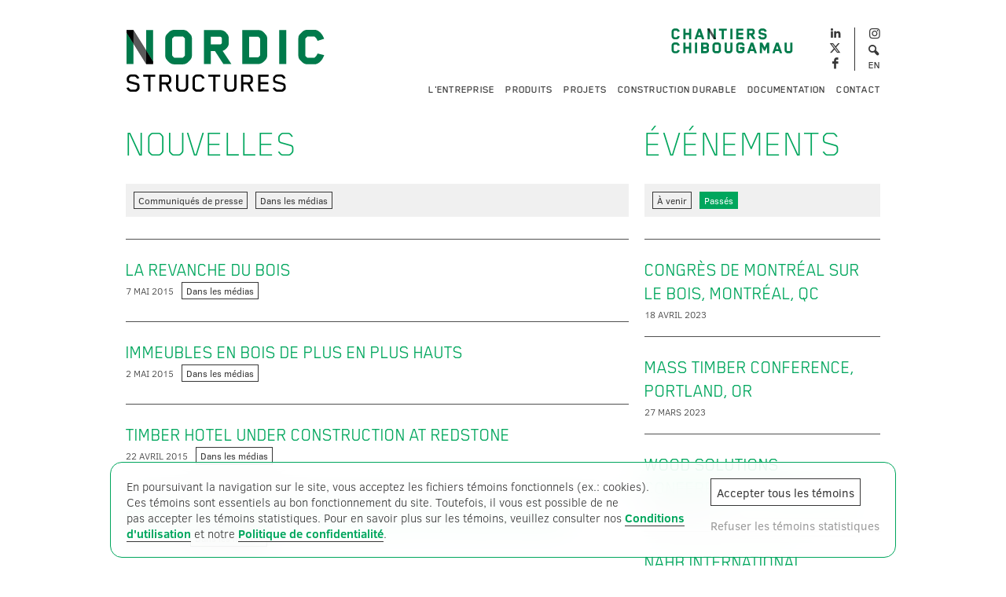

--- FILE ---
content_type: text/html; charset=UTF-8
request_url: https://www.nordic.ca/fr/entreprise/nouvelles?pn=17&pe=1&tn=0&te=past
body_size: 3652
content:
<!DOCTYPE html><html lang="fr"><head><meta http-equiv="Content-Type" content="text/html; charset=utf-8"><script>var SITE_URL = 'https://www.nordic.ca/';</script><base href="https://www.nordic.ca/"/><meta name="viewport" content="width=device-width, initial-scale=1, minimum-scale=1"/><title>Nordic Structures | nordic.ca | Bois d'ingénierie | L'entreprise | Nouvelles et événements</title><meta name="description" content=""/><meta name="keywords" content=""/><link rel="stylesheet" href="css/style.css?v=3d"/><link rel="icon" href="https://nordic.ca/favicon.ico" /><link rel="shortcut icon" href="https://nordic.ca/favicon.ico" /><link href='https://fonts.googleapis.com/css?family=Source+Sans+Pro:400italic' rel='stylesheet' type='text/css'><!--[if lt IE 9]><script src="https://cdnjs.cloudflare.com/ajax/libs/html5shiv/3.7.2/html5shiv.min.js"></script><![endif]--><!--[if lte IE 7]><link rel="stylesheet" href="css/ie7.css"/><![endif]--><script src="https://ajax.googleapis.com/ajax/libs/jquery/1.11.2/jquery.min.js"></script><script src="js/master.js?v=3d" defer></script><script>var currentLang = 'fr';</script></head><body class="listNews new-logo" id="page-listNews"><header id="mainHeader" class="wrap960"><a href="fr/accueil" id="mainLogo"><img src="images/logo2019_NORDIC-Structures.svg" alt="NORDIC Structures" width="255" height="85"/></a><div class="right"><div class="top"><div class="other_logos left"><a href="https://www.chibou.com/fr"><img src="images/logo2023_CHANTIERS-Chibougamau.svg" alt="CHANTIERS Chibougamau" width="156" height="34"/><span>Chantiers Chibougamau</span></a></div><div class="iconsWrap"><div class="left socialIcons"><a href="https://www.linkedin.com/company/nordic-structures/" target="_blank" class="ficon ficon-linkedin" title="LinkedIn" style="height: 15px;"></a><a href="https://twitter.com/NordicStructure" target="_blank" class="ficon ficon-twitterx" title="X" style="padding-top: 0px; padding-bottom: 5px;"></a><a href="https://www.facebook.com/NordicStructures" target="_blank" class="ficon ficon-facebook" title="Facebook"></a></div><div class="left last"><a href="https://www.instagram.com/nordic_structures/" target="_blank" class="ficon ficon-instagram" title="Instagram"></a><a href="fr/recherche" class="ficon ficon-search"></a><a href="en/company/news" class="lang">EN</a></div><div class="clearLeft"></div></div></div><div class="clear"></div></div><nav><ul><li><a href="fr/entreprise/nouvelles" class="active">L'entreprise</a><ul><li><a href="fr/entreprise/nouvelles">Nouvelles et événements</a></li><li><a href="fr/entreprise/mission">Mission et introduction</a></li></ul></li><li><a href="fr/produits/bois-lamelle-croise-clt-nordic-x-lam" >Produits</a><ul><li><a href="fr/produits/bois-lamelle-croise-clt-nordic-x-lam">Bois lamellé-croisé Nordic X-Lam</a></li><li><a href="fr/produits/glulam-bois-lamelle-colle-nordic-lam-plus">Bois lamellé-collé Nordic Lam+</a></li><li><a href="fr/produits/glulam-bois-lamelle-colle-nordic-lam">Bois lamellé-collé Nordic Lam</a></li><li><a href="fr/produits/solive-en-i-nordic-joist">Solives en I Nordic Joist</a></li></ul></li><li><a href="fr/projets/realisations" >Projets</a><ul><li><a href="fr/projets/realisations">Réalisations</a></li><li><a href="map/fr">Carte des projets</a></li><li><a href="fr/projets/ponts-en-bois-massif">Ponts en bois massif</a></li><li><a href="fr/projets/ecoles-bois-massif">Écoles en bois massif</a></li><li><a href="fr/projets/modules-bois-massif-salles-classe">Modules en bois massif – Salles de classe</a></li><li><a href="fr/projets/services-offerts">Services offerts</a></li></ul></li><li><a href="fr/construction-durable/bois-massif" >Construction durable</a><ul><li><a href="fr/construction-durable/bois-massif">Le bois massif</a></li><li><a href="fr/construction-durable/developpement-durable">Développement durable</a></li><li><a href="fr/construction-durable/certifications">Certifications</a></li></ul></li><li><a href="fr/documentation/publications" >Documentation</a><ul><li><a href="fr/documentation/publications">Publications</a></li><li><a href="fr/documentation/documents-techniques">Documents techniques</a></li><li><a href="fr/documentation/logiciels">Logiciels</a></li></ul></li><li><a href="fr/contact/informations-de-contact" >Contact</a><ul><li><a href="fr/contact/informations-de-contact">Informations de contact</a></li><li><a href="fr/contact/carrieres">Une carrière chez Nordic</a></li><li><a href="fr/contact/postes">Postes en affichage</a></li></ul></li></ul></nav><div class="clear"></div></header><div id="mainWrap"><div class="wrap960"><div class="left wrap708"><h1>Nouvelles</h1><div id="newsSorter"><div class="category"><div class="listTags lne1"><a href="fr/entreprise/nouvelles?pn=1&amp;pe=1&amp;tn=11" class="tag" data-id="11">Communiqués de presse</a><a href="fr/entreprise/nouvelles?pn=1&amp;pe=1&amp;tn=14" class="tag" data-id="14">Dans les médias</a></div><div class="clearLeft"></div></div></div><div id="newsSortedList" class="left wrap708 listNews"><article class="sortedElement" data-tags="14;" ><h2><a href="fr/entreprise/nouvelles/la-revanche-bois">La revanche du bois</a></h2><time datetime="2015-05-07">7 mai 2015</time><a href="fr/entreprise/nouvelles?pn=1&pe=1&tn=14" class="tag" data-id="14">Dans les médias</a></article><article class="sortedElement" data-tags="14;" ><h2><a href="fr/entreprise/nouvelles/immeubles-en-bois-plus-en-plus-hauts">Immeubles en bois de plus en plus hauts</a></h2><time datetime="2015-05-02">2 mai 2015</time><a href="fr/entreprise/nouvelles?pn=1&pe=1&tn=14" class="tag" data-id="14">Dans les médias</a></article><article class="sortedElement" data-tags="14;" ><h2><a href="fr/entreprise/nouvelles/timber-hotel-under-construction-at-redstone">Timber hotel under construction at Redstone</a></h2><time datetime="2015-04-22">22 avril 2015</time><a href="fr/entreprise/nouvelles?pn=1&pe=1&tn=14" class="tag" data-id="14">Dans les médias</a></article><article class="sortedElement" data-tags="14;" ><h2><a href="fr/entreprise/nouvelles/creating-regenerative-building-in-southern-ontario">Creating a regenerative building in Southern Ontario</a></h2><time datetime="2015-04-07">7 avril 2015</time><a href="fr/entreprise/nouvelles?pn=1&pe=1&tn=14" class="tag" data-id="14">Dans les médias</a></article><article class="sortedElement" data-tags="14;" ><h2><a href="fr/entreprise/nouvelles/condos-leed-haut-gamme-dans-rosemont">Condos LEED haut de gamme dans Rosemont</a></h2><time datetime="2015-02-26">26 février 2015</time><a href="fr/entreprise/nouvelles?pn=1&pe=1&tn=14" class="tag" data-id="14">Dans les médias</a></article><div class="paging"><strong>Plus de nouvelles</strong><a href="fr/entreprise/nouvelles?pn=16&amp;pe=1&amp;tn=0" class="ficon ficon-slide-left"></a><a href="fr/entreprise/nouvelles?pn=1&amp;pe=1&amp;tn=0">1</a><strong>&hellip;</strong><a href="fr/entreprise/nouvelles?pn=15&amp;pe=1&amp;tn=0">15</a><a href="fr/entreprise/nouvelles?pn=16&amp;pe=1&amp;tn=0">16</a><strong>17</strong><a href="fr/entreprise/nouvelles?pn=18&amp;pe=1&amp;tn=0">18</a><a href="fr/entreprise/nouvelles?pn=19&amp;pe=1&amp;tn=0">19</a><a href="fr/entreprise/nouvelles?pn=18&amp;pe=1&amp;tn=0" class="ficon ficon-slide-right"></a></div><div class="clearRight"></div></div></div><div class="wrapCol"><h1>Événements</h1><div id="eventsSorter"><div class="category"><div class="listTags lne2"><a href="fr/entreprise/nouvelles?pn=17&amp;pe=1&amp;tn=0&amp;te=future" class="tag" data-id="future">À venir</a><a href="fr/entreprise/nouvelles?pn=17&amp;pe=1&amp;tn=0&amp;te=" class="tag active" data-id="past">Passés</a></div></div></div><div id="eventsSortedList" class="wrapCol listNews"><article class="sortedElement" data-tags="past;" data-onclick="window.open('https://montrealwoodconvention.com/')""><h2><a href="https://montrealwoodconvention.com/" target="_blank">Congr&egrave;s de Montr&eacute;al sur le bois, Montr&eacute;al, QC</a></h2><time datetime="2023-04-18">18 avril 2023</time></article><article class="sortedElement" data-tags="past;" data-onclick="window.open('https://masstimberconference.com/')""><h2><a href="https://masstimberconference.com/" target="_blank">Mass Timber Conference, Portland, OR</a></h2><time datetime="2023-03-27">27 mars 2023</time></article><article class="sortedElement" data-tags="past;" data-onclick="window.open('https://wood-works.ca/nationalevents/')""><h2><a href="https://wood-works.ca/nationalevents/" target="_blank">Wood Solutions Conference, Ottawa 2023</a></h2><time datetime="2023-02-28">28 février 2023</time></article><article class="sortedElement" data-tags="past;" data-onclick="window.open('https://www.buildersshow.com')""><h2><a href="https://www.buildersshow.com" target="_blank">NAHB International Builders' Show (IBS), Las Vegas, NV</a></h2><time datetime="2023-01-31">31 janvier 2023</time></article><article class="sortedElement" data-tags="past;" data-onclick="window.open('https://conference.wood-works.ca')""><h2><a href="https://conference.wood-works.ca" target="_blank">Wood Solutions Conference, Edmonton 2022</a></h2><time datetime="2022-12-07">7 décembre 2022</time></article><div class="paging"><strong>Plus d'événements</strong><strong>1</strong><a href="fr/entreprise/nouvelles?pn=17&amp;pe=2&amp;tn=0">2</a><strong>&hellip;</strong><a href="fr/entreprise/nouvelles?pn=17&amp;pe=16&amp;tn=0">16</a><a href="fr/entreprise/nouvelles?pn=17&amp;pe=2&amp;tn=0" class="ficon ficon-slide-right"></a></div><div class="clearRight"></div></div></div><div class="clearLeft"></div></div><script>var allTags = new Array();	var allTagLinks = new Object();	allTags[61] = "Composants en acier";allTagLinks["acier"] = 61;allTags[59] = "Ponts forestiers";allTagLinks["pontsforestiers"] = 59;allTags[58] = "Nordic Lam";allTagLinks["lam"] = 58;allTags[57] = "Marketing";allTagLinks["marketing"] = 57;allTags[56] = "Études de cas";allTagLinks["etudesdecas"] = 56;allTags[54] = "Projet FSC";allTagLinks["projetfsc"] = 54;allTags[52] = "Vidéos";allTagLinks["videos"] = 52;allTags[51] = "Portfolios";allTagLinks["portfolios"] = 51;allTags[50] = "Type de publication";allTagLinks["typedepublication"] = 50;allTags[47] = "Projet certifié";allTagLinks["projetcertifie"] = 47;allTags[46] = "Mention";allTagLinks["mention"] = 46;allTags[45] = "Construction verte";allTagLinks["constructionverte"] = 45;allTags[44] = "Conception-construction";allTagLinks["conceptionconstruction"] = 44;allTags[43] = "TAGS INVISIBLES AUTRES (PROJETS)";allTagLinks["tagsinvisiblesautresprojets"] = 43;allTags[42] = "TAGS INVISIBLES PRODUITS (PROJETS)";allTagLinks["tagsinvisiblesproduitsprojets"] = 42;allTags[41] = "Nordic Joist";allTagLinks["joist"] = 41;allTags[40] = "Nordic Lam+ Platelage";allTagLinks["lamplusplatelage"] = 40;allTags[39] = "Nordic Lam+";allTagLinks["lamplus"] = 39;allTags[38] = "Nordic X-Lam";allTagLinks["xlam"] = 38;allTags[36] = "Note technique";allTagLinks["notetechnique"] = 36;allTags[34] = "Fiche signalétique";allTagLinks["fichesignaletique"] = 34;allTags[32] = "Détails";allTagLinks["details"] = 32;allTags[31] = "Certification environnementale";allTagLinks["certificationenvironnementale"] = 31;allTags[30] = "Certification de produit";allTagLinks["certificationdeproduit"] = 30;allTags[29] = "Guide";allTagLinks["guide"] = 29;allTags[28] = "Type";allTagLinks["type"] = 28;allTags[27] = "Nordic Joist";allTagLinks["nordicjoist"] = 27;allTags[26] = "Nordic Lam";allTagLinks["nordiclam"] = 26;allTags[25] = "Nordic Lam+";allTagLinks["nordiclamplus"] = 25;allTags[23] = "Tags visibles (projet)";allTagLinks["tagsvisiblesprojet"] = 23;allTags[22] = "Tags visibles (nouvelle)";allTagLinks["tagsvisiblesnouvelle"] = 22;allTags[21] = "Nordic X-Lam";allTagLinks["nordicxlam"] = 21;allTags[20] = "Produit(s)";allTagLinks["produits"] = 20;allTags[19] = "Code du bâtiment";allTagLinks["codedubatiment"] = 19;allTags[18] = "Europe";allTagLinks["europe"] = 18;allTags[17] = "États-Unis";allTagLinks["etatsunis"] = 17;allTags[16] = "Canada";allTagLinks["canada"] = 16;allTags[14] = "Dans les médias";allTagLinks["danslesmedias"] = 14;allTags[11] = "Communiqués de presse";allTagLinks["communiquesdepresse"] = 11;allTags[10] = "Résidentiel";allTagLinks["residentiel"] = 10;allTags[9] = "Récréatif";allTagLinks["recreatif"] = 9;allTags[8] = "Multirésidentiel";allTagLinks["multiresidentiel"] = 8;allTags[7] = "Institutionnel";allTagLinks["institutionnel"] = 7;allTags[6] = "Infrastructure";allTagLinks["infrastructure"] = 6;allTags[5] = "Industriel";allTagLinks["industriel"] = 5;allTags[4] = "Commercial";allTagLinks["commercial"] = 4;allTags[3] = "Académique";allTagLinks["academique"] = 3;</script><footer id="mainFooter" class="wrap960"><p><span class="name">Nordic&nbsp;Structures</span> &ndash; &copy;&nbsp;Tous&nbsp;droits&nbsp;réservés&nbsp;2026 &ndash; <a href="fr/conditions-utilisation">Conditions&nbsp;d'utilisation</a> &ndash; &nbsp;<a href="https://www.chibou.com/fr/vie-privee">Vie privée</a></p></footer></div></body></html>

--- FILE ---
content_type: application/javascript
request_url: https://www.nordic.ca/js/master.js?v=3d
body_size: 9489
content:
if (typeof console == "undefined") {
    window.console = {
        log: function () {}
    };
}

var sorters = new Array();

/**
 * Checks if an img is loaded. Works in most browsers except old IEs. Fallback returns true
 * @param  {Image}  img Image element to check
 * @return {Boolean} Returns TRUE if the image is loaded, FALSE if it's not
 */
function isImgLoaded(img) {
	if(!img.complete) return false;
	if(typeof img.naturalWidth !== 'undefined' && img.naturalWidth === 0) return false;
	return true;
}

//Extend jQuery easing
jQuery.extend( jQuery.easing,{
	easeOutCubic: function (x, t, b, c, d) {
		return c*((t=t/d-1)*t*t + 1) + b;
	}
});

//Extend jQuery with reverse
jQuery.fn.reverse = [].reverse;

function loadHighResImages(multiplier) {
	//Make sure it's a multiplier we have for images
	multiplier = Math.min(3, Math.floor(multiplier));

	$('img:not(.no-highres)').each(function() {
		var obj = this;
		var extension, src;

		//Check if img already has a multiplier
		var oldMultiplier = parseInt($(this).attr('data-highres'));

		//Redefine some stuff if there is an old multipler
		if(oldMultiplier > 0) {
			//Ignore if oldMultipler is bigger/equal to current one
			if(oldMultiplier >= multiplier)
				return true;

			//Get extension/src from data-src instead
			extension = $(this).attr('data-src').substr($(this).attr('data-src').lastIndexOf('.'));
			src = $(this).attr('data-src').substr(0, $(this).attr('data-src').lastIndexOf('.'));
		} else {
			extension = $(this).attr('src').substr($(this).attr('src').lastIndexOf('.'));
			src = $(this).attr('src').substr(0, $(this).attr('src').lastIndexOf('.'));
		}

		//Ignore image if this is an svg
		if(extension == '.svg')
			return true;

		var img = new Image();
		img.onload = function() {
			$(obj).attr('src', src+'@'+multiplier+'x'+extension).attr('data-highres', multiplier).attr('data-src', src+extension);
		};
		img.src = src+'@'+multiplier+'x'+extension;
	});
}

var pixelRatio = !!window.devicePixelRatio ? window.devicePixelRatio : 1;
$(function() {
	//Manage retina images
	if(pixelRatio > 1) {
		loadHighResImages(pixelRatio);
	}

	//Make header LI clickable
	$('#mainHeader>nav>ul>li').on('click',function(e){
		if ($(e.target).parent().parent().parent().attr('id') == 'mainHeader') {
			window.location = $(e.target).find('>a').attr('href');
		}
	});

	//Manage window resize for Adaptative design
	$(window).resize(function(e) {
		resizeUI(e);
	});
	resizeUI();

	$('#mainHeader>nav').on('click',function(e){
		var elem = $('#mainHeader>nav').offset();
		var x = e.pageX - elem.left;
		var y = e.pageY - elem.top;

		if (x < 46 && y < 46){
			if ($('#mainHeader').hasClass('mainOpened')){
				$('#mainHeader').removeClass('mainOpened animate');
				$('#mainWrap').removeClass('menuOpened').off('click');
			}else{
				$('#mainHeader').addClass('mainOpened');
				setTimeout(function(){
					$('#mainHeader').addClass('animate');
				},10)
				$('#mainWrap').addClass('menuOpened').one('click',function(e){
					$('#mainHeader').removeClass('mainOpened animate');
					$('#mainWrap').removeClass('menuOpened').off('click');
					e.preventDefault();
					e.stopPropagation();
				});
			}
			e.preventDefault();
			e.stopPropagation();
		}
	});

	//Fix main header for touch
	$('#mainHeader>nav>ul>li>a').on('touchstart, touchend',function(e){
		e.preventDefault();
		e.stopPropagation();
	})

	//Home
	if($('#homeSlider').length > 0) {
		//Remove width/height attribute of images on home slider
		$('#homeSlider').find('img').removeAttr('height').removeAttr('width');
		
		//Slider
		var slider = new Slider($('#homeSlider'));
	}

	//Project/News slider
	if($('body').hasClass('project') || $('body').hasClass('news')) {
		var slider = new Slider($('.slider'));

		//Click to show image fullscreen
		$('.slider').click(function() {
			$('#fullscreenImage').stop(true,true);

			$('#fullscreenImage').fadeIn();

			//Center fullscreen images
			$('#fullscreenImage').find('img').each(function() {
				var height = $(this).height();
				var width = $(this).width();
				$(this).css({
					top: '50%',
					marginTop: '-'+(height/2)+'px',
					left: '50%',
					marginLeft: '-'+(width/2)+'px'
				});

				if ($(this).next('.credit')){
					$(this).next('.credit').css({
						top: '50%',
						left: '50%',
						transform:'translate(-'+(width/2)+'px, '+(height/2)+'px) translateY(-100%)',
						height: '9px'
					});
				}
			});
		});
		
		//Hide fullscreen image when it's clicked
		$('#fullscreenImage').click(function() {
			$('#fullscreenImage').stop(true,true);
			$(this).fadeOut();
		});
	}


	//Project sorter
	if($('#page-listProjects').length > 0) {
		sorters.push(new Sorter($('#projectSorter'), $('#projectSortedList'),true));
	}
	if($('#page-listPublications').length > 0) {
		sorters.push(new Sorter($('#publicationSorter'), $('#publicationSortedList'),true));
	}

	//Datasheet sorter
	if($('#page-listDatasheets').length > 0) {
		//Redefine Sorter updateSorting for this one
		Sorter.prototype.updateSorting = function() {
			//Do nothing. It's all done in ajax automatically
		};

		var sorter = new Sorter($('#datasheetSorter'), $('#datasheetSortedList'));

		//Update sorting at page load
		sorter.updateSorting();

		sorters.push(sorter);

		//Search
		$('#datasheetSearch').submit(function(e) {
			e.preventDefault();

			var search_text = $(this).find('#input_search').val().toLowerCase();
			var search_terms = search_text.split(' ');

			var tags = new Object();

			$('.listTags .tag.active').each(function(){
				var id = $(this).data('id');
				var parent = $(this).data('parent');

				if (typeof tags[parent] == "undefined"){
					tags[parent] = new Array();
				}

				tags[parent].push($(this).data('id'));
			});

			$('#datasheetSortedList').addClass('loading');

			var data = {tags:tags,search_terms:search_terms};

			var url = $(this).attr('action')+'?ajax=1';

			// console.log('AJAX TO '+url,data);

			$.ajax({
				method: "POST",
				url: url,
				data: 'data='+JSON.stringify(data)
			})
			.done(function( data ) {
				$('#datasheetSortedList').html(data).removeClass('loading');
				// alert("success?");
				// console.log('msg',data);
			});

			return false;
		});

		//Trigger initial submit
		// $('#datasheetSearch').trigger('submit');
	}

	//Manage internal links (if needed)
	$('a').each(function(){
		var href = $(this).attr('href');
		if (href.substr(0,1) == '/'){
			href = SITE_URL+href.substr(1);
			$(this).prop('href',href);
		}
	});

	$('img').each(function(){
		var src = $(this).attr('src');
		if (src.substr(0,1) == '/'){
			src = SITE_URL+src.substr(1);
			$(this).prop('src',src);
		}
	});

	//News sorter
	/*if($('#page-listNews').length > 0) {
		var sorter = new Sorter($('#newsSorter'), $('#newsSortedList'));
		var eventSorter = new Sorter($('#eventsSorter'), $('#eventsSortedList'));

		//Search
		$('#newsSearch').submit(function(e) {
			e.preventDefault();

			var search_text = $(this).find('#input_search').val().toLowerCase();
			var search_terms = search_text.split(' ');

			$('#newsSortedList').find('.sortedElement').each(function() {
				var title = $(this).find('.textWrap a').text().toLowerCase();

				$(this).removeClass('searchHidden');
				for (var i = 0; i < search_terms.length; i++) {
					//Stop looping if there's one term not found
					if(title.indexOf(search_terms[i]) == -1) {
						$(this).addClass('searchHidden');
						break;
					}
				};
			});

			return false;
		});

		//Trigger initial submit
		$('#newsSearch').trigger('submit');
	}*/

	//Search tabs
	if($('#page-search').length > 0) {
		$('.tabsWrap').find('nav li').click(function() {
			$(this).siblings('li').removeClass('active');
			$(this).closest('.tabsWrap').find('.tab').removeClass('active');

			$(this).addClass('active');
			$('#tab-'+$(this).attr('data-tab')).addClass('active');

			//Set hidden input
			$('#t').val($(this).attr('data-tab'));
		});
	}

	//Page page 
	if($('#page-page').length > 0) {
		//Tabs
		$('.tabsWrap').find('nav li').click(function() {
			$(this).siblings('li').removeClass('active');
			$(this).closest('.tabsWrap').find('.tab').removeClass('active');

			$(this).addClass('active');
			$('#tab-'+$(this).attr('data-tab')).addClass('active');

			fix1tab2col2row();
		});

		//Accordion
		$('.section-accordion .pageGroup').each(function() {
			var obj = this;
			$(this).children('h3').click(function() {
				//Open the group if it wasn't opened
				if($(obj).hasClass('opened')) {
					$(obj).removeClass('opened').find('.pageData').slideUp();
				} else {
					$(obj).addClass('opened').find('.pageData').slideDown();
				}
			});
		});

		//Fix tab problems on img loads
		$('.tabsWrap img').load(function() {
			fix1tab2col2row();
		});
	}

	//datasheetList clickable!
	$('.datasheetList>tbody>tr').on('click',function(){
		if ($(this).find('a').not('.langBtn')){
			window.location = $(this).find('a').not('.langBtn').attr('href');
		}
	});

	$('.datasheetList a').on('click',function(e){
		e.stopPropagation();
	})

	//Photo container for images in products tabs
	if ($('body.page.parent10').length > 0){
		$('.tabsWrap .tab .pageData').each(function(){
			//Find first hr
			var hr = $(this).find('hr').get(0);
			if (hr){
				var photocontainer = $('<div class="photocontainer"></div>').insertBefore(hr);

				$(photocontainer).prevAll().each(function(){
					$(photocontainer).prepend(this);
				});

				//Find the picture
				var img = $(photocontainer).find("img").get(0);
				if (img){
					//Add the picture to the container
					$(photocontainer).append(img);
					//Resize the container
					if(isImgLoaded(img)) {
						var height = Math.max(175,parseInt($(img).height()));
						$(photocontainer).css({'min-height':height+'px'});
					} else {
						$(img).load(function() {
							var height = Math.max(175,parseInt($(img).height()));
							$(photocontainer).css({'min-height':height+'px'});
						});
					}
				}
			}
		})
	}

	//Fix header for mobile
	if ($('#mainHeader>nav>ul>li>a.active').length == 1){
		$('<div id="curSection">'+$('#mainHeader>nav>ul>li>a.active').html()+'</div>').appendTo('#mainHeader>nav');
	}

	switch($('#mainHeader').find('.iconsWrap a.lang').html()){
		case 'FR':
			$('#mainHeader').find('.iconsWrap a.lang').append('<span class="mobileonly">ANÇAIS</span>')
		break;
		case 'EN':
			$('#mainHeader').find('.iconsWrap a.lang').append('<span class="mobileonly">GLISH</span>')
		break;
	}
});

var curStyle = null;
var resizeInterval = null;
var resizeIntervalI = 0;
function resizeUI(e){
	//Calculate window size
	var width = $(window).width();
	var height = $(window).height();
	var pixelRatio = window.devicePixelRatio;

	var style = "paysage";

	if (width < 640 || height < 500) {
		//Activate mobile
		style = "mobile";
	}else if (width < 960){
		//Activate portrait
		style = "portrait";
	}

	//Set current style now if there were no style set
	if(curStyle == null) {
		curStyle = style;
		$('body').removeClass('paysage portrait mobile').addClass(style);
	}

	//Style has changed !
	if (style != curStyle){
		$('body').removeClass('paysage portrait mobile').addClass(style);
		curStyle = style;

		//When we change style, reacalculate everything for 1 sec at about 60FPS, so it's fluid
		resizeIntervalI = 0;
		clearInterval(resizeInterval);
		resizeInterval = setInterval(function(){
			resizeIntervalI++;
			if (resizeIntervalI > 75){
				clearInterval(resizeInterval);
			}
			resizeUI();
		},15);
	}

	//Resize sorter ?
	if (sorters.length > 0){
		$(sorters).each(function(){
			this.updateSorting();
		});
	}

	//Resize sliders
	$('.slider').not('#homeSlider').not('.fullscreen').each(function(){
		var w = $(this).width();
		var h = w/960*540;

		$(this).height(h);
	});

	//Load higher res images if some images have to be scaled up
	if($(window).width() < 1000 && $(window).width() > 500) {
		loadHighResImages(pixelRatio+1);
	}

	//Resize iframe 
	if($('#page-publication').length > 0) {
		$('article iframe').each(function() {
			$(this).height(540/960*$(this).width());
		});
	}

	//Autoposition dropdown
	if($(window).width() < 1400) {
		$('#mainHeader').find('nav > ul > li').last().find('ul').addClass('alignRight');
	} else {
		$('#mainHeader').find('nav > ul > li').last().find('ul').removeClass('alignRight');
	}

	//Fix 2col2row
	$('.section-2col2row').each(function(){
		//Reset height
		$(this).find('.pageData0').height('');

		if (width > 700){
			//Find height
			var h = 0;
			$(this).find('.pageData0').each(function(){
				if ($(this).height() > h){
					h = $(this).height();
				}
			});

			$(this).find('.pageData0').height(h);
		}
	});

	fix1tab2col2row(width);
}

function fix1tab2col2row(width){
	if (width == undefined){
		width = $(window).width();
	}

	//Fix 1tab2col2row
	$('.section-1tab2col2row .tab').each(function(){
		//Reset height
		$(this).find('.zone1').height('');

		if (width > 1000){
			//Find height
			var h = 0;
			$(this).find('.zone1').each(function(){
				if ($(this).height() > h){
					h = $(this).height();
				}
			});

			$(this).find('.zone1').height(h);
		}
	});
}

function Sorter(sorterElem, listElem, animate) {
	this.sorterElem = sorterElem;
	this.listElem = listElem;
	this.animate = animate;
	
	this.initSorter();

	listElem.addClass('sorterContainer');

	if (animate){
		//Resize thing
		var height = Math.ceil(listElem.children(':visible').length/4)*listElem.children(':visible').first().height();
		listElem.css({'height':height+'px'});

		//Position childrens
		listElem.children().reverse().each(function(){
			var pos = $(this).position();
			$(this).css({'top':pos.top+'px','left':pos.left+'px','position':'absolute'});
		});
	}

	//Call an update on sorting without animation
	this.updateSorting();

	resizeUI();
}

Sorter.prototype.initSorter = function() {
	var obj = this;

	//Initialize each tag selector
	obj.sorterElem.find('.category').each(function() {
		var categoryElem = this;

		//Check if you can select multiple
		var multiple = false;
		if($(categoryElem).hasClass('multiple')) {
			multiple = true;
		}

		$(categoryElem).find('.listTags .tag').click(function() {
			//Make this tag inactive if it's active
			if($(this).hasClass('active')) {
				$(this).removeClass('active');
			}else{
				//Remove any active tags if it's not a multiple
				if(!multiple) {
					$(categoryElem).find('.tag').removeClass('active');
				}

				//Make this tag active
				$(this).addClass('active');
			}

			obj.updateHash();
			obj.updateSorting(obj.animate);

			//Call an update on sorting
			if ($('#datasheetSearch').length == 1){
				$('#datasheetSearch').submit();
			}else{
				obj.updateSorting(obj.animate);
			}
		});
	});

//	setTimeout(function(){
//		obj.updateSorting();
//		console.log('updated?');
//	},50);
}

//Hash management
var ignoreHashChange = false;

Sorter.prototype.updateHash = function() {
	// var obj = this;

	//Change hash in URL
	var hashes = new Array();

	$('.listTags .tag.active').each(function(){
		if ($(this).data('link') !== undefined){
			hashes.push($(this).data('link'));
		}else{
			hashes.push('tag-'+$(this).data('id'));
		}
	});

	ignoreHashChange = true;
	if (hashes.length > 0){
		window.location.hash = hashes.join(',');
	}else{
		window.location.hash = "";
	}
	setTimeout(function(){
		ignoreHashChange = false;
	},50);
}

$(function(){
	$( window ).on( 'hashchange', function( e ) {
		//Ignore hash change if it's caused by a known code thing
		if (ignoreHashChange){
			// console.log('hash change ignored');
			
			ignoreHashChange = false;
			return;
		}

		//Get hash params
		var hash = window.location.hash;
		if (hash.length > 1){
			hash = hash.substr(1).split(',');
		}else{
			hash = new Array();
		}

	    // console.log( 'hash changed',e,window.location.hash,hash);

	    //Enable/disable things based on hash
	    $('.listTags .tag.active').removeClass('active');
	    
	    for(var i=0;i<hash.length;i++){
	    	var tagpos = hash[i].lastIndexOf('tag-');
	    	if (tagpos == -1){
	    		if ($('.listTags .tag[data-link='+hash[i]+']').length == 0){
	    			if (typeof allTagLinks != 'undefined'){
		    			var tagid = allTagLinks[hash[i]];
		    			if (tagid){
			    			$('<div style="display:none;" class="tag" data-id="'+tagid+'" data-link="'+hash[i]+'">'+allTags[tagid]+'</div>').appendTo($('.listTags').eq(0));
		    			}
		    		}
	    		}
	    		// }else{
	    			$('.listTags .tag[data-link='+hash[i]+']').addClass('active');	    			
	    		// }
	    	}else{
	    		if ($('.listTags .tag[data-id='+(hash[i].substr(tagpos+4))+']').length == 0){
	    			var tagid = hash[i].substr(tagpos+4);
	    			if (tagid){
		    			$('<div style="display:none;" class="tag" data-id="'+tagid+'">'+allTags[tagid]+'</div>').appendTo($('.listTags').eq(0));
	    			}
	    		}
	    		// }else{
	    			$('.listTags .tag[data-id='+(hash[i].substr(tagpos+4))+']').addClass('active');
	    		// }
	    	}
	    }

	    //Do search NOW
	    $('.listTags .tag').eq(0).toggleClass('active').trigger('click');
	});

	if (window.location.hash.length > 2){
		$(window).trigger('hashchange');
	}
});

Sorter.prototype.updateSorting = function(animate) {
	var obj = this;

	//Create array of selected tags
	var selectedCategories = [];
	obj.sorterElem.find('.category').each(function(i) {
		selectedCategories[i] = [];

		//Go through each tag and add them to the category array
		$(this).find('.tag.active').each(function() {
			//If it's the "all" (0) tag, don't put anything in the array
			if($(this).attr('data-id') == 0) {
				selectedCategories[i] = [];
				return false;
			}

			selectedCategories[i].push($(this).attr('data-id'));
		});
	});

//	console.log('===============');
//	console.log('A',selectedCategories, selectedCategories.length);

	if (selectedCategories.length == 0 || (selectedCategories.length == 1 && selectedCategories[0].length == 0)) {
		var listTags = window.location.hash.substr(window.location.hash.lastIndexOf('tag-')+4).split(',');

//		console.log(listTags);

		//Go through each tags and active them
		for (var i = 0; i < listTags.length; i++) {
			selectedCategories.push(new Array(listTags[i]));
		};
	}

//	console.log('B',selectedCategories, selectedCategories.length);

	//Go through each element that should be sorted check if it has at least one of the selected tags in each category
	obj.listElem.find('.sortedElement').each(function() {
		//Create array of tags of this element
		var tags = $(this).attr('data-tags').split(';');

		//Check for one of the tags in each category
		for (var i = 0; i < selectedCategories.length; i++) {
			var tagMatch = selectedCategories[i].length == 0;

			for (var j = 0; j < selectedCategories[i].length; j++) {
				//Skip to next category if we find a match
				if(tags.indexOf(selectedCategories[i][j]) > -1) {
					tagMatch = true;
					break;
				}
			};

			//Stop here and don't include sortedElement if there's no match in this category
			if (obj.animate){
				if(!tagMatch) {
					$(this).addClass('tohide').removeClass('toshow');
//					$(this).hide();
					return true;
				} else {
					$(this).addClass('toshow').removeClass('tohide');
//					$(this).show();
				}
			}else{
				if(!tagMatch) {
					$(this).hide();
					return true;
				} else {
					$(this).show();
				}
			}
		};
	});

	if (obj.animate){
		//Set animation and delay length depending on whether we are actually animating or not
		var animationLength = 1000;

		if(!animate)
			animationLength = 0;

//		var thingWidth = 240;
//		var thingHeight = 200;
//		var nbpline = 4;
		var thingWidth = $('.sorterContainer>article').not('.tohide').first().width();
//		var thingHeight = $('.sorterContainer>article').not('.tohide').first().height();
		var thingHeight = Math.floor(thingWidth/240*200);
		var nbpline = Math.floor(($('.sorterContainer').first().width()+5)/thingWidth);

		//Set current height
		obj.listElem.height(obj.listElem.height());
		//Calculate new height
		var height = Math.ceil($('.sorterContainer>article').not('.tohide').length/nbpline)*thingHeight;
		//Animate to new height
		obj.listElem.stop(true,true).animate({'height':height+'px'},animationLength,'easeOutCubic');

		//Scan the one we need to show
		$('.toshow').each(function(index){
			//Calculate new position
//			Math.floor($('.sorterContainer').first().width()/$('.sorterContainer>article.toshow').first().width())

			var posx = index;
			var posy = 0;
			while (posx >= nbpline){
				posy++;
				posx -= nbpline;
			}

//			console.log(posx,posy, thingWidth, thingHeight);

			//Calculate the delay for the cool FX
			var delay = index*25;

			//If we "show all", we reverse the animation & make it faster
			if (selectedCategories[0].length == 0){
				delay = ($('.toshow').length-index-1)*10;
			}

			//No delay if we're not actually animating
			if(!animate)
				delay = 0;

			//Place current position
//			var pos = $(this).position();

//			console.log(delay,pos,selectedCategories.length,selectedCategories[0],selectedCategories);

			//Position it & fade in
//			$(this).stop().css({'position':'absolute','top':pos.top+'px','left':pos.left+'px','display':'block'}).delay(delay).animate({'left':(posx*240)+'px','top':(posy*200)+'px','opacity':1},animationLength,'easeOutCubic');
//			$(this).stop().css({'display':'block'}).delay(delay).animate({'left':(posx*240)+'px','top':(posy*200)+'px','opacity':1},animationLength,'easeOutCubic');
			$(this).stop(true,true).delay(delay).fadeIn().animate({'left':(posx*thingWidth)+'px','top':(posy*thingHeight)+'px'},{duration:animationLength,easing:'easeOutCubic',queue:false});
		});

		//Scan the one we need to hide
		$('.tohide').each(function(index){
			//Position them & fadeout
//			var pos = $(this).position();
//			$(this).stop().css({'top':pos.top+'px','left':pos.left+'px','position':'absolute'}).animate({'opacity':'0'},animationLength,'easeOutCubic');

			$(this).stop().fadeOut(animationLength,'easeOutCubic');

//			$(this).stop().animate({'opacity':'0'},animationLength,'easeOutCubic',function(){
//				$(this).css({'display':'none'});
//			});

//			$(this).stop().fadeOut({duration:animationLength,easing:'easeOutCubic'});
		});
	};
}



function Slider(elem) {
	this.elem = elem;
	this.initialized = false;
	this.imgLoaded = 0;
	this.autoslide = true;
	this.delay = 4000;

	//Count number of img
	this.imgCount = this.elem.first().find('.slide').length;

	this.checkImgLoaded();
}

Slider.prototype.addImgLoaded = function() {
	this.imgLoaded++;

	//Init slider if all images are loaded
	if(this.imgLoaded >= this.imgCount) {
		this.initSlider();
	}
}

Slider.prototype.checkImgLoaded = function() {
	var obj = this;

	//Check for each slider
	this.elem.each(function() {
		$(this).find('.slide').each(function(i) {
			var img = $(this).find('img');

			//Check if loaded
			if(isImgLoaded(img.get(0))) {
				obj.addImgLoaded();
			} else {
				$(img).load(function() {
					obj.addImgLoaded();
				});
				$(img).attr('src', $(img).attr('src'));
			}
		});
	});
};

Slider.prototype.initSlider = function() {
	var obj = this;

	//Make sure it's not already initialized
	if(obj.initialized)
		return false;

	obj.initialized = true;

	//Position images in sliders
	obj.elem.each(function() {
		$(this).find('.slide').each(function(i) {
			//Put slides one next to each other
			if(i > 0)
				$(this).css('left', '100%');

			$(this).show();

			//Center image
			var img = $(this).find('img');

			if(!$(this).closest('.slider').is('.fullscreen')) {
				if($(img).height() / $(img).width() *$(window).width() < $(this).closest('.slider').height()) {
					$(img).css({
						width: 'auto',
						height: '100%',
						top: 0,
						marginTop: 0,
						left: '50%',
						marginLeft: '-'+(img.width()/2)+'px'
					});
				} else {
					$(img).css({
						width: '100%',
						height: 'auto',
						top: '50%',
						marginTop: '-'+(img.height()/2)+'px',
						left: 0,
						marginLeft: 0
					});
				}
			}
		});
	});

	//Center fullscreen images
	$('#fullscreenImage').find('img').each(function() {
		var height = $(this).height();
		var width = $(this).width();
		$(this).css({
			top: '50%',
			marginTop: '-'+(height/2)+'px',
			left: '50%',
			marginLeft: '-'+(width/2)+'px'
		});

		if ($(this).next('.credit')){
			$(this).next('.credit').css({
				top: '50%',
				left: '50%',
				transform:'translate(-'+(width/2)+'px, '+(height/2)+'px) translateY(-100%)',
				height: '9px'
			});
		}
	});
	
	$(window).resize(function() {
		//Make sure we get first slider only so it doesn't affect the fullscreen
		$(obj.elem).find('.slide img').each(function() {

			if(!$(this).closest('.slider').is('.fullscreen')) {
				if($(this).height() / $(this).width() * $(window).width() < $(this).closest('.slider').height()) {
					$(this).css({
						width: 'auto',
						height: '100%',
						top: 0,
						marginTop: 0,
						left: '50%',
						marginLeft: '-'+($(this).width()/2)+'px'
					});
				} else {
					$(this).css({
						width: '100%',
						height: 'auto',
						top: '50%',
						marginTop: '-'+($(this).height()/2)+'px',
						left: 0,
						marginLeft: 0
					});
				}
			}
		});

		//Center fullscreen images
		$('#fullscreenImage').find('img').each(function() {
			var height = $(this).height();
			var width = $(this).width();
			$(this).css({
				top: '50%',
				marginTop: '-'+(height/2)+'px',
				left: '50%',
				marginLeft: '-'+(width/2)+'px'
			});

			if ($(this).next('.credit')){
				$(this).next('.credit').css({
					top: '50%',
					left: '50%',
					transform:'translate(-'+(width/2)+'px, '+(height/2)+'px) translateY(-100%)',
					height: '9px'
				});
			}
		});

		//Position text correctly on home
		//$('#homeSlider').find('.sliderTexts').css('right', ($('.sliderControls').width() + 10) +'px');
	});

	//Initialize slider (resize / place things)
	$(window).trigger('resize');

	//Don't initialize Slider if there's only 1 image
	if(obj.imgCount <= 1)
		return false;

	//Start slider automation
	obj.slideTimeout = setTimeout(function() {
		obj.slideFunction();
	}, obj.delay);

	//Controls
	obj.elem.find('.nextSlide').click(function(e) {
		e.preventDefault();

		//Clear timeout and no more autoslide
		clearTimeout(obj.slideTimeout);
		obj.autoslide = false;

		obj.slideFunction();

		return false;
	});

	obj.elem.find('.previousSlide').click(function(e) {
		e.preventDefault();

		//Clear timeout and no more autoslide
		clearTimeout(obj.slideTimeout);
		obj.autoslide = false;

		obj.slideFunction(true);

		return false;
	});

	obj.elem.find('.sliderControls li').click(function(e) {
		e.preventDefault();

		//Clear timeout and no more autoslide
		clearTimeout(obj.slideTimeout);
		obj.autoslide = false;

		obj.slideFunction(false, $(this).index());

		return false;
	});

	//Stop the slideshow if we're over the controls
	obj.elem.find('.sliderControls').hover(function() {
		//Clear timeout
		clearTimeout(obj.slideTimeout);
	}, function() {
		//Restart timeout and autoslide
		if(obj.autoslide) {
			obj.slideTimeout = setTimeout(function() {
				obj.slideFunction();
			}, obj.delay);
		}
	});

	//Show the controls
	obj.elem.find('.sliderControls').fadeIn(200);

	//Make touchable
	$(obj.elem).on('touchstart',function(e){
/*		e.stopPropagation();
		e.preventDefault();*/

		obj.startx = 0;
		obj.lastx = 0;
		obj.starty = 0;
		obj.lasty = 0;
		obj.moved = false;

/*		switch(e.type){
			case 'mousedown':
				obj.startx = e.originalEvent.pageX;
				obj.starty = e.originalEvent.pageY;
			break;
			case 'touchstart':*/
				if (e.originalEvent.touches.length == 1){
					obj.startx = e.originalEvent.touches[0].pageX;
					obj.lasty = e.originalEvent.touches[0].pageY;
				}
/*			break;
		}*/

		//Stop slideshow
		clearTimeout(obj.slideTimeout);

		var moveevent = function(e2){
/*			e2.stopPropagation();
			e2.preventDefault();*/

			if (!obj.moved){
/*				switch(e2.type){
					case 'mousemove':
						obj.lastx = e2.originalEvent.pageX;
						obj.lasty = e2.originalEvent.pageY;
					break;
					case 'touchmove':*/
						if (e2.originalEvent.touches.length == 1){
							obj.lastx = e2.originalEvent.touches[0].pageX;
							obj.lasty = e2.originalEvent.touches[0].pageY;
						}else{
							return;
						}
/*					break;
				}*/

				var delta = obj.startx-obj.lastx;

				if (delta < -25){

					//Mark as "moved" (just to be sure)
					obj.moved = true;

					//Make it move!
					$(obj.elem.find('.previousSlide').get(0)).trigger('click');

					//Stop it
//					$(document).trigger('touchend');
				}else if (delta > 25){

					//Mark as "moved" (just to be sure)
					obj.moved = true;

					//Make it move!
					$(obj.elem.find('.nextSlide').get(0)).trigger('click');

					//Stop it
//					$(document).trigger('touchend');
				}
			}else{
				e2.stopPropagation();
				e2.preventDefault();
			}
		};

		var endevent = function(e2){
/*			e2.stopPropagation();
			e2.preventDefault();*/

			$(document).off('touchmove',moveevent).off('touchend',endevent);

			//Restart slideshow
			if(obj.autoslide) {
				obj.slideTimeout = setTimeout(function() {
					obj.slideFunction();
				}, obj.delay);
			}
		};

		$(document).on('touchmove',moveevent).on('touchend',endevent);
	});

	//Position text correctly on home
	//$('#homeSlider').find('.sliderTexts').css('right', ($('.sliderControls').width() + 10) +'px');
}

Slider.prototype.slideFunction = function(prev, newCurrent) {
	var obj = this;

	var slider = this.elem;

	slider.find('.slide').stop(true, true);

	var forward = false;

	if(typeof newCurrent !== 'undefined') {
		//Ignore if new one is the same
		if(newCurrent == slider.first().find('.active').index())
			return false;

		//Go forward if new one is forward
		if(newCurrent > slider.first().find('.active').index())
			forward = true;
	} 
	//Next 
	else if(!prev) {
		//Check if we're at last slide
		if(slider.first().find('.active').index() == slider.first().find('.slide').length -1)
			newCurrent = 0;
		else
			newCurrent = slider.first().find('.active').index() + 1;

		forward = true;
	} 
	//Previous
	else {
		//Check if we're at last slide
		if(slider.first().find('.active').index() == 0)
			newCurrent = slider.first().find('.slide').length -1;
		else
			newCurrent = slider.first().find('.active').index() - 1;
	}

	//Going forward in the slider
	if(forward) {
		slider.find('.slide.active').animate({
			left: '-100%'
		}, 500, function() {
			$(this).css('left', '100%');
		});
		slider.find('.slide:eq(' +newCurrent+ ')').animate({
			left: '0%'
		}, 500);
	} 
	//Going backwards
	else {
		slider.find('.slide.active').animate({
			left: '100%'
		}, 500);
		slider.find('.slide:eq(' +newCurrent+ ')').css({
			left: '-100%'
		}).animate({
			left: '0%'
		}, 500);
	}

	//Change active slide
	$(slider).each(function() {
		$(this).find('.active').removeClass('active');
		$(this).find('.slide:eq(' +newCurrent+ ')').addClass('active');

		$(this).find('.sliderControls li').removeClass('ficon-slide-active').addClass('ficon-slide-inactive');
		$(this).find('.sliderControls li:eq(' +newCurrent+ ')').removeClass('ficon-slide-inactive').addClass('ficon-slide-active');

		//Home texts
		//$('#homeSlider').find('.sliderTexts .text').stop(true,true).fadeOut();
		//$('#homeSlider').find('.sliderTexts .text:eq(' +newCurrent+ ')').stop(true,true).fadeIn();
	});

	//Reset timeout again
	if(obj.autoslide) {
		obj.slideTimeout = setTimeout(function() {
			obj.slideFunction();
		}, obj.delay);
	}
}



// Compatibility
if(!Array.indexOf){
Array.prototype.indexOf = function(obj){
    for(var i=0; i<this.length; i++){
        if(this[i]==obj){
            return i;
        }
    }
    return -1;
 }
}















//Cookies
function addWarning(){
	let accepted = getCookie('acceptedCookies');

	switch(accepted){
		case '1':
			//Refresh this cookie
			setCookie('acceptedCookies', 1, 30);
		break;
		case '0':
			//Nothing to do here
		break;
		case '':
		default:
			let html = '';
			let currentLang = $('html').attr('lang');
			 
			if (currentLang == 'fr'){
				html = '<div id="cookie"><div><p>En&nbsp;poursuivant la&nbsp;navigation sur le&nbsp;site, vous acceptez les&nbsp;fichiers témoins fonctionnels (ex.:&nbsp;cookies). Ces&nbsp;témoins sont essentiels au bon fonctionnement du&nbsp;site. Toutefois, il&nbsp;vous est possible de&nbsp;ne pas&nbsp;accepter les&nbsp;témoins statistiques. Pour en savoir&nbsp;plus sur les&nbsp;témoins, veuillez consulter nos <a href="https://www.nordic.ca/fr/conditions-utilisation/">Conditions d\'utilisation</a> et&nbsp;notre <a href="https://www.chibou.com/fr/vie-privee/">Politique de confidentialité</a>.</p><div><button id="acceptCookie">Accepter tous les témoins</button><div id="refuseCookie">Refuser les témoins statistiques</div></div></div></div>';
			}else{
				html = '<div id="cookie"><div><p>By browsing this&nbsp;website, you accept functional cookies. These&nbsp;cookies are essential for the&nbsp;operation of&nbsp;the&nbsp;website. However, you can refuse statistical cookies. To learn more about cookies, please see&nbsp;our <a href="https://www.nordic.ca/en/terms-conditions">Terms &amp;&nbsp;Conditions</a> and our <a href="https://www.chibou.com/en/privacy">Privacy Policy</a>.</p><div><button id="acceptCookie">Accept all cookies</button><div id="refuseCookie">Refuse statistical cookies</div></div></div></div>';
			}
			
			$('body').append(html);

			$('#acceptCookie').click(function(){
				//Save cookie saying we accepted
				setCookie('acceptedCookies', 1, 30);

				//Add analytics
				
				(function(i,s,o,g,r,a,m){i['GoogleAnalyticsObject']=r;i[r]=i[r]||function(){
				(i[r].q=i[r].q||[]).push(arguments)},i[r].l=1*new Date();a=s.createElement(o),
				m=s.getElementsByTagName(o)[0];a.async=1;a.src=g;m.parentNode.insertBefore(a,m)
				})(window,document,'script','//www.google-analytics.com/analytics.js','ga');

				ga('create', 'UA-63133353-1', 'auto');
				ga('send', 'pageview');
				
				//Close popup
				$('#cookie').remove();
			});

			$('#refuseCookie').click(function(){
				//Save cookie saying we refused
				setCookie('acceptedCookies', 0, 30);

				//Close popup
				$('#cookie').remove(); 
			});
		break;
	} 
}



$(function(){
	// switch(window.location.hash){
		// case '#testreset':
			// setCookie('acceptedCookies', null, -1);
		// case '#testcookie':
			// setCookie('acceptedCookies', null, -1);
			// addWarning(); 
		// break;
	// }
	addWarning();
}) 





function getCookie(cname) {
  let name = cname + "=";
  let decodedCookie = decodeURIComponent(document.cookie);
  let ca = decodedCookie.split(';');
  for(let i = 0; i <ca.length; i++) {
    let c = ca[i];
    while (c.charAt(0) == ' ') {
      c = c.substring(1);
    }
    if (c.indexOf(name) == 0) {
      return c.substring(name.length, c.length);
    }
  }
  return "";
}



function setCookie(cname, cvalue, exdays) {
  const d = new Date();
  d.setTime(d.getTime() + (exdays*24*60*60*1000));
  let expires = "expires="+ d.toUTCString();
  document.cookie = cname + "=" + cvalue + ";" + expires + ";path=/";
}

--- FILE ---
content_type: image/svg+xml
request_url: https://www.nordic.ca/images/logo2019_NORDIC-Structures.svg
body_size: 1978
content:
<?xml version="1.0" encoding="utf-8"?>
<!-- Generator: Adobe Illustrator 20.1.0, SVG Export Plug-In . SVG Version: 6.00 Build 0)  -->
<svg version="1.1" id="Layer_1" xmlns="http://www.w3.org/2000/svg" xmlns:xlink="http://www.w3.org/1999/xlink" x="0px" y="0px"
	 viewBox="0 0 255 85" style="enable-background:new 0 0 255 85;" xml:space="preserve">
<style type="text/css">
	.st0{fill:#5A5A5A;}
	.st1{fill:#007A4B;}
</style>
<g>
	<path class="st0" d="M26,46.5L1,6.6V3.3h8.8l25,40v3.2H26z"/>
	<path d="M17.1,78.7c-0.4,0.6-1.9,2.1-2.6,2.5c-0.6,0.3-1.4,0.6-2.1,0.6h-6c-1.9,0-3.5-1.6-4.5-2.9c-0.3-0.4-0.5-0.9-1-1.9l2.8-0.8
		c0.3,0.5,0.4,0.7,0.4,0.7c0.4,0.8,1.5,1.7,2.1,2c0,0,0.1,0,0.3,0h5.7c0.1,0,0.2,0,0.2,0c0.6-0.3,2.2-1.6,2.2-2.2v-2.2
		c0-0.6-0.4-1.1-0.8-1.2l-9.9-2.6c-1.7-0.4-2.6-2.1-2.6-3.7v-2.1c0-0.6,0.1-1.3,0.5-1.9c0.4-0.6,1.9-2.1,2.6-2.6
		c0.6-0.3,1.4-0.6,2.1-0.6h5.4c1.9,0,3.4,1.6,4.4,2.9c0.3,0.4,0.6,0.9,1,1.8l-2.9,0.8c-0.3-0.6-0.4-0.7-0.4-0.7
		c-0.4-0.8-1.5-1.7-2.1-2c0,0-0.1,0-0.3,0H6.7c-0.1,0-0.2,0-0.3,0c-0.5,0.3-2.2,1.7-2.2,2.2v2c0,0.5,0.4,1,0.8,1.2l9.9,2.7
		c1.6,0.4,2.6,2,2.6,3.6v2.4C17.6,77.4,17.5,78.1,17.1,78.7z M31.4,62.8v18.8h-3V62.8h-6.2V60h15.3v2.8H31.4z M55.8,81.6l-5.1-9
		h-4.9v9h-3V60H53c0.8,0,1.8,0.3,2.4,0.8c0.5,0.4,1.6,1.5,1.9,1.9c0.4,0.6,0.6,1.3,0.6,2.1V68c0,0.7-0.2,1.4-0.6,2
		c-0.3,0.4-1.4,1.5-1.9,1.9c-0.4,0.3-1.2,0.7-1.7,0.6l5.3,9.1H55.8z M55,64.8c0-0.1,0-0.4,0-0.4c-0.2-0.4-1.3-1.5-1.8-1.6
		c-0.1,0-0.1,0-0.2,0h-7.2v7H53c0.6,0,1.7-1,2-1.5c0,0,0-0.3,0-0.4V64.8z M78.7,78.7c-0.4,0.6-1.9,2.1-2.6,2.5
		c-0.6,0.3-1.4,0.6-2.1,0.6h-4.8c-0.7,0-1.5-0.3-2.1-0.6c-0.7-0.4-2.2-1.9-2.6-2.5S64,77.5,64,76.8V60h3v16.7c0,0.5,1.7,2,2.2,2.2
		c0,0,0.1,0,0.3,0H74c0.1,0,0.2,0,0.3,0c0.5-0.3,2.1-1.7,2.1-2.2V60h3v16.8C79.2,77.4,79.1,78.1,78.7,78.7z M99.4,78.9
		c-1,1.3-2.6,2.9-4.4,2.9h-4.8c-0.7,0-1.5-0.3-2.1-0.6c-0.7-0.4-2.2-1.9-2.6-2.5S85,77.4,85,76.8V64.9c0-0.6,0.1-1.3,0.5-1.9
		c0.4-0.6,1.9-2.1,2.6-2.6c0.6-0.3,1.4-0.6,2.1-0.6H95c1.9,0,3.4,1.6,4.4,2.9c0.3,0.4,0.6,0.9,1,1.8l-2.9,0.8
		c-0.4-1.2-1.5-2.2-2.4-2.7c0,0-0.1,0-0.3,0h-4.5c-0.1,0-0.2,0-0.3,0c-0.5,0.3-1.7,1.3-2.1,2c-0.1,0.1,0,0.9,0,1.1v10.9
		c0,0.6,1.5,1.9,2.1,2.2c0,0,0.1,0,0.3,0h4.5c0.1,0,0.3,0,0.3,0c0.8-0.4,2-1.6,2.4-2.7l2.9,0.8C100.2,77.7,99.8,78.4,99.4,78.9z
		 M114.2,62.8v18.8h-3V62.8H105V60h15.3v2.8H114.2z M140.3,78.7c-0.4,0.6-1.9,2.1-2.6,2.5c-0.6,0.3-1.4,0.6-2.1,0.6h-4.8
		c-0.7,0-1.5-0.3-2.1-0.6c-0.7-0.4-2.2-1.9-2.6-2.5s-0.5-1.2-0.5-1.9V60h3v16.7c0,0.5,1.7,2,2.2,2.2c0,0,0.1,0,0.3,0h4.5
		c0.1,0,0.2,0,0.3,0c0.5-0.3,2.1-1.7,2.1-2.2V60h3v16.8C140.8,77.4,140.7,78.1,140.3,78.7z M159.7,81.6l-5.1-9h-4.9v9h-3V60h10.2
		c0.8,0,1.8,0.3,2.4,0.8c0.5,0.4,1.6,1.5,1.9,1.9c0.4,0.6,0.6,1.3,0.6,2.1V68c0,0.7-0.2,1.4-0.6,2c-0.3,0.4-1.4,1.5-1.9,1.9
		c-0.4,0.3-1.2,0.7-1.7,0.6l5.3,9.1H159.7z M158.8,64.8c0-0.1,0-0.4,0-0.4c-0.2-0.4-1.3-1.5-1.8-1.6c-0.1,0-0.1,0-0.2,0h-7.2v7h7.2
		c0.6,0,1.7-1,2-1.5c0,0,0-0.3,0-0.4V64.8z M168.5,81.6V60h13.3v2.8h-10.3v6.6h9.7v2.8h-9.7v6.6h10.3v2.8
		C181.8,81.6,168.5,81.6,168.5,81.6z M203.2,78.7c-0.4,0.6-1.9,2.1-2.6,2.5c-0.6,0.3-1.4,0.6-2.1,0.6h-6c-1.9,0-3.5-1.6-4.5-2.9
		c-0.3-0.4-0.5-0.9-1-1.9l2.8-0.8c0.3,0.5,0.4,0.7,0.4,0.7c0.4,0.8,1.5,1.7,2.1,2c0,0,0.1,0,0.3,0h5.7c0.1,0,0.2,0,0.2,0
		c0.6-0.3,2.2-1.6,2.2-2.2v-2.2c0-0.6-0.4-1.1-0.8-1.2l-9.9-2.6c-1.7-0.4-2.6-2.1-2.6-3.7v-2.1c0-0.6,0.1-1.3,0.5-1.9
		c0.4-0.6,1.9-2.1,2.6-2.6c0.6-0.3,1.4-0.6,2.1-0.6h5.4c1.9,0,3.4,1.6,4.4,2.9c0.3,0.4,0.6,0.9,1,1.8l-2.9,0.8
		c-0.3-0.6-0.4-0.7-0.4-0.7c-0.4-0.8-1.5-1.7-2.1-2c0,0-0.1,0-0.3,0h-5.1c-0.1,0-0.2,0-0.3,0c-0.5,0.3-2.2,1.7-2.2,2.2v2
		c0,0.5,0.4,1,0.8,1.2l9.9,2.7c1.6,0.4,2.6,2,2.6,3.6v2.4C203.7,77.4,203.6,78.1,203.2,78.7z"/>
	<polygon class="st1" points="26,3.3 26,29.2 34.8,43.3 34.8,3.3 	"/>
	<polygon class="st1" points="1,46.5 9.8,46.5 9.8,20.6 1,6.6 	"/>
	<polygon class="st0" points="9.8,3.3 9.8,20.6 26,46.5 26,29.2 	"/>
	<polygon points="26,46.5 34.8,46.5 34.8,43.3 26,29.2 	"/>
	<polygon points="1,3.3 1,6.6 9.8,20.6 9.8,3.3 	"/>
	<path class="st1" d="M82.9,40.2c-0.9,1.2-3.7,4.3-5.3,5.3c-1.2,0.7-3,1.4-4.8,1.4H61.6c-1.8,0-3.5-0.6-4.8-1.4
		c-1.6-0.9-4.4-4-5.3-5.3c-0.9-1.4-1.2-3-1.2-4.5V14.1c0-1.6,0.3-3.2,1.2-4.5c0.9-1.2,3.7-4.2,5.3-5.2C58,3.7,59.8,3,61.6,3h11.3
		c1.7,0,3.5,0.6,4.8,1.4c1.6,0.9,4.3,4,5.3,5.2c0.9,1.4,1.2,3,1.2,4.5v21.7C84.1,37.3,83.8,38.9,82.9,40.2z M75.3,14.1
		c-0.5-0.9-1.9-2.2-2.6-2.7H61.8c-0.6,0.4-1.8,1.5-2.7,2.7v21.6c0.8,1.1,2,2.3,2.6,2.7h10.9c0.6-0.4,1.9-1.7,2.7-2.7
		C75.3,35.7,75.3,14.1,75.3,14.1z M124.2,46.5L113.5,30h-5.3v16.5h-8.8V3.3h21c1.9,0,4,0.6,5.5,1.7c0.9,0.6,3.1,3,3.8,4
		c0.9,1.4,1.4,3.2,1.4,4.8v6.1c0,1.7-0.4,3.3-1.4,4.7c-0.6,1-2.7,3.2-3.8,3.9c-1.4,0.8-2,1-2.4,1.2c-0.1,0.1-0.1,0-0.2,0.1
		c3.5,5.3,7.6,11.5,11.2,16.8L124.2,46.5L124.2,46.5z M122.3,13.4c-0.4-0.6-1.2-1.4-1.9-1.7h-12.2v9.9h12.2c0.3,0,1.4-1,1.9-1.7
		V13.4z M178.8,40c-1,1.4-3.7,4.2-5.3,5.1c-1.2,0.6-3,1.4-4.6,1.4h-20.6V3.3h20.6c1.5,0,3.4,0.4,4.8,1.3c1.6,1,4.2,4.1,5.1,5.3
		c1,1.4,1.2,3,1.2,4.5v21.3C179.9,36.9,179.6,38.6,178.8,40z M171.1,14.7c-0.6-1.6-1.6-2.3-2.7-3H157V38h11.4c1-0.6,1.9-1.4,2.7-2.7
		L171.1,14.7L171.1,14.7z M195.3,46.5V3.3h8.9v43.2H195.3z M252.5,35.2c-1,2.6-2.2,4.8-2.7,5.5c-1.7,2.4-5.1,6.1-9.5,6.1h-9.4
		c-1.7,0-3.5-0.6-4.8-1.4c-1.5-0.9-4.2-3.8-5.3-5.2c-0.9-1.4-1.2-3-1.2-4.5V14c0-1.6,0.3-3.1,1.2-4.5c0.9-1.2,3.7-4.2,5.3-5.2
		c1.2-0.6,3-1.4,4.7-1.4h9.4c4.4,0,7.7,3.7,9.4,6c0.6,0.7,2.2,3.7,2.8,5.5L244,17c-0.3-0.7-0.4-0.9-0.4-1c-0.9-1.8-1.6-3.2-3.6-4.5
		h-8.8c-0.7,0.5-2.2,1.9-2.8,2.9v21.5c0,0.1,1.1,1.7,2.8,2.7h8.8c0.8-0.5,2.2-2.1,2.9-3.2c0,0,0.5-0.9,1.2-2.3L252.5,35.2z"/>
</g>
</svg>
